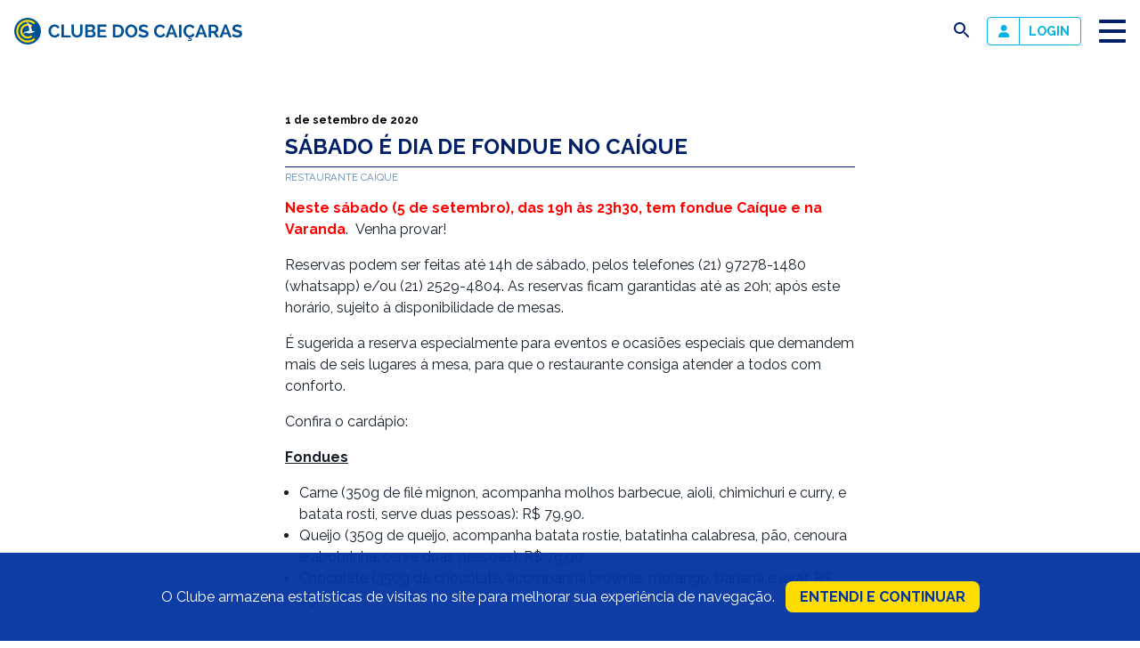

--- FILE ---
content_type: text/html; charset=UTF-8
request_url: https://caicaras.com.br/sabado-e-dia-de-fondue-no-caique/
body_size: 8791
content:
<!-- single-post.php -->
<!-- header.php -->

<!doctype html>
<html lang="pt-BR">

<head>
	<meta charset="UTF-8">
	<meta name="viewport" content="width=device-width, initial-scale=1">
	<meta name="description" content="Clube situado na Lagoa Rodrigo de Freitas com frente para Av. Epitácio Pessoa, é um dos mais tradicionais e bonitos do Rio de Janeiro">
    <meta property="twitter:card" content="summary_large_image">
    <meta name="twitter:card" content="summary_large_image">
    <meta itemprop="image" content="https://caicaras.com.br/wordpress/wp-content/themes/wp-caicaras/share.png">
    <meta property="og:image" content="https://caicaras.com.br/wordpress/wp-content/themes/wp-caicaras/share.png">
    <meta property="twitter:image" content="https://caicaras.com.br/wordpress/wp-content/themes/wp-caicaras/share.png">
	<link rel="icon" type="image/png" href="https://caicaras.com.br/wordpress/wp-content/themes/wp-caicaras/favicon.png">
	<title>Sábado é dia de fondue no Caíque &#8211; Clube dos Caiçaras</title>
<meta name='robots' content='max-image-preview:large' />
<link rel="alternate" type="application/rss+xml" title="Feed de comentários para Clube dos Caiçaras &raquo; Sábado é dia de fondue no Caíque" href="https://caicaras.com.br/sabado-e-dia-de-fondue-no-caique/feed/" />
<link rel="alternate" title="oEmbed (JSON)" type="application/json+oembed" href="https://caicaras.com.br/wp-json/oembed/1.0/embed?url=https%3A%2F%2Fcaicaras.com.br%2Fsabado-e-dia-de-fondue-no-caique%2F" />
<link rel="alternate" title="oEmbed (XML)" type="text/xml+oembed" href="https://caicaras.com.br/wp-json/oembed/1.0/embed?url=https%3A%2F%2Fcaicaras.com.br%2Fsabado-e-dia-de-fondue-no-caique%2F&#038;format=xml" />
<style id='wp-img-auto-sizes-contain-inline-css' type='text/css'>
img:is([sizes=auto i],[sizes^="auto," i]){contain-intrinsic-size:3000px 1500px}
/*# sourceURL=wp-img-auto-sizes-contain-inline-css */
</style>
<style id='wp-block-library-inline-css' type='text/css'>
:root{--wp-block-synced-color:#7a00df;--wp-block-synced-color--rgb:122,0,223;--wp-bound-block-color:var(--wp-block-synced-color);--wp-editor-canvas-background:#ddd;--wp-admin-theme-color:#007cba;--wp-admin-theme-color--rgb:0,124,186;--wp-admin-theme-color-darker-10:#006ba1;--wp-admin-theme-color-darker-10--rgb:0,107,160.5;--wp-admin-theme-color-darker-20:#005a87;--wp-admin-theme-color-darker-20--rgb:0,90,135;--wp-admin-border-width-focus:2px}@media (min-resolution:192dpi){:root{--wp-admin-border-width-focus:1.5px}}.wp-element-button{cursor:pointer}:root .has-very-light-gray-background-color{background-color:#eee}:root .has-very-dark-gray-background-color{background-color:#313131}:root .has-very-light-gray-color{color:#eee}:root .has-very-dark-gray-color{color:#313131}:root .has-vivid-green-cyan-to-vivid-cyan-blue-gradient-background{background:linear-gradient(135deg,#00d084,#0693e3)}:root .has-purple-crush-gradient-background{background:linear-gradient(135deg,#34e2e4,#4721fb 50%,#ab1dfe)}:root .has-hazy-dawn-gradient-background{background:linear-gradient(135deg,#faaca8,#dad0ec)}:root .has-subdued-olive-gradient-background{background:linear-gradient(135deg,#fafae1,#67a671)}:root .has-atomic-cream-gradient-background{background:linear-gradient(135deg,#fdd79a,#004a59)}:root .has-nightshade-gradient-background{background:linear-gradient(135deg,#330968,#31cdcf)}:root .has-midnight-gradient-background{background:linear-gradient(135deg,#020381,#2874fc)}:root{--wp--preset--font-size--normal:16px;--wp--preset--font-size--huge:42px}.has-regular-font-size{font-size:1em}.has-larger-font-size{font-size:2.625em}.has-normal-font-size{font-size:var(--wp--preset--font-size--normal)}.has-huge-font-size{font-size:var(--wp--preset--font-size--huge)}.has-text-align-center{text-align:center}.has-text-align-left{text-align:left}.has-text-align-right{text-align:right}.has-fit-text{white-space:nowrap!important}#end-resizable-editor-section{display:none}.aligncenter{clear:both}.items-justified-left{justify-content:flex-start}.items-justified-center{justify-content:center}.items-justified-right{justify-content:flex-end}.items-justified-space-between{justify-content:space-between}.screen-reader-text{border:0;clip-path:inset(50%);height:1px;margin:-1px;overflow:hidden;padding:0;position:absolute;width:1px;word-wrap:normal!important}.screen-reader-text:focus{background-color:#ddd;clip-path:none;color:#444;display:block;font-size:1em;height:auto;left:5px;line-height:normal;padding:15px 23px 14px;text-decoration:none;top:5px;width:auto;z-index:100000}html :where(.has-border-color){border-style:solid}html :where([style*=border-top-color]){border-top-style:solid}html :where([style*=border-right-color]){border-right-style:solid}html :where([style*=border-bottom-color]){border-bottom-style:solid}html :where([style*=border-left-color]){border-left-style:solid}html :where([style*=border-width]){border-style:solid}html :where([style*=border-top-width]){border-top-style:solid}html :where([style*=border-right-width]){border-right-style:solid}html :where([style*=border-bottom-width]){border-bottom-style:solid}html :where([style*=border-left-width]){border-left-style:solid}html :where(img[class*=wp-image-]){height:auto;max-width:100%}:where(figure){margin:0 0 1em}html :where(.is-position-sticky){--wp-admin--admin-bar--position-offset:var(--wp-admin--admin-bar--height,0px)}@media screen and (max-width:600px){html :where(.is-position-sticky){--wp-admin--admin-bar--position-offset:0px}}

/*# sourceURL=wp-block-library-inline-css */
</style><style id='global-styles-inline-css' type='text/css'>
:root{--wp--preset--aspect-ratio--square: 1;--wp--preset--aspect-ratio--4-3: 4/3;--wp--preset--aspect-ratio--3-4: 3/4;--wp--preset--aspect-ratio--3-2: 3/2;--wp--preset--aspect-ratio--2-3: 2/3;--wp--preset--aspect-ratio--16-9: 16/9;--wp--preset--aspect-ratio--9-16: 9/16;--wp--preset--color--black: #000000;--wp--preset--color--cyan-bluish-gray: #abb8c3;--wp--preset--color--white: #ffffff;--wp--preset--color--pale-pink: #f78da7;--wp--preset--color--vivid-red: #cf2e2e;--wp--preset--color--luminous-vivid-orange: #ff6900;--wp--preset--color--luminous-vivid-amber: #fcb900;--wp--preset--color--light-green-cyan: #7bdcb5;--wp--preset--color--vivid-green-cyan: #00d084;--wp--preset--color--pale-cyan-blue: #8ed1fc;--wp--preset--color--vivid-cyan-blue: #0693e3;--wp--preset--color--vivid-purple: #9b51e0;--wp--preset--gradient--vivid-cyan-blue-to-vivid-purple: linear-gradient(135deg,rgb(6,147,227) 0%,rgb(155,81,224) 100%);--wp--preset--gradient--light-green-cyan-to-vivid-green-cyan: linear-gradient(135deg,rgb(122,220,180) 0%,rgb(0,208,130) 100%);--wp--preset--gradient--luminous-vivid-amber-to-luminous-vivid-orange: linear-gradient(135deg,rgb(252,185,0) 0%,rgb(255,105,0) 100%);--wp--preset--gradient--luminous-vivid-orange-to-vivid-red: linear-gradient(135deg,rgb(255,105,0) 0%,rgb(207,46,46) 100%);--wp--preset--gradient--very-light-gray-to-cyan-bluish-gray: linear-gradient(135deg,rgb(238,238,238) 0%,rgb(169,184,195) 100%);--wp--preset--gradient--cool-to-warm-spectrum: linear-gradient(135deg,rgb(74,234,220) 0%,rgb(151,120,209) 20%,rgb(207,42,186) 40%,rgb(238,44,130) 60%,rgb(251,105,98) 80%,rgb(254,248,76) 100%);--wp--preset--gradient--blush-light-purple: linear-gradient(135deg,rgb(255,206,236) 0%,rgb(152,150,240) 100%);--wp--preset--gradient--blush-bordeaux: linear-gradient(135deg,rgb(254,205,165) 0%,rgb(254,45,45) 50%,rgb(107,0,62) 100%);--wp--preset--gradient--luminous-dusk: linear-gradient(135deg,rgb(255,203,112) 0%,rgb(199,81,192) 50%,rgb(65,88,208) 100%);--wp--preset--gradient--pale-ocean: linear-gradient(135deg,rgb(255,245,203) 0%,rgb(182,227,212) 50%,rgb(51,167,181) 100%);--wp--preset--gradient--electric-grass: linear-gradient(135deg,rgb(202,248,128) 0%,rgb(113,206,126) 100%);--wp--preset--gradient--midnight: linear-gradient(135deg,rgb(2,3,129) 0%,rgb(40,116,252) 100%);--wp--preset--font-size--small: 13px;--wp--preset--font-size--medium: 20px;--wp--preset--font-size--large: 36px;--wp--preset--font-size--x-large: 42px;--wp--preset--spacing--20: 0.44rem;--wp--preset--spacing--30: 0.67rem;--wp--preset--spacing--40: 1rem;--wp--preset--spacing--50: 1.5rem;--wp--preset--spacing--60: 2.25rem;--wp--preset--spacing--70: 3.38rem;--wp--preset--spacing--80: 5.06rem;--wp--preset--shadow--natural: 6px 6px 9px rgba(0, 0, 0, 0.2);--wp--preset--shadow--deep: 12px 12px 50px rgba(0, 0, 0, 0.4);--wp--preset--shadow--sharp: 6px 6px 0px rgba(0, 0, 0, 0.2);--wp--preset--shadow--outlined: 6px 6px 0px -3px rgb(255, 255, 255), 6px 6px rgb(0, 0, 0);--wp--preset--shadow--crisp: 6px 6px 0px rgb(0, 0, 0);}:where(.is-layout-flex){gap: 0.5em;}:where(.is-layout-grid){gap: 0.5em;}body .is-layout-flex{display: flex;}.is-layout-flex{flex-wrap: wrap;align-items: center;}.is-layout-flex > :is(*, div){margin: 0;}body .is-layout-grid{display: grid;}.is-layout-grid > :is(*, div){margin: 0;}:where(.wp-block-columns.is-layout-flex){gap: 2em;}:where(.wp-block-columns.is-layout-grid){gap: 2em;}:where(.wp-block-post-template.is-layout-flex){gap: 1.25em;}:where(.wp-block-post-template.is-layout-grid){gap: 1.25em;}.has-black-color{color: var(--wp--preset--color--black) !important;}.has-cyan-bluish-gray-color{color: var(--wp--preset--color--cyan-bluish-gray) !important;}.has-white-color{color: var(--wp--preset--color--white) !important;}.has-pale-pink-color{color: var(--wp--preset--color--pale-pink) !important;}.has-vivid-red-color{color: var(--wp--preset--color--vivid-red) !important;}.has-luminous-vivid-orange-color{color: var(--wp--preset--color--luminous-vivid-orange) !important;}.has-luminous-vivid-amber-color{color: var(--wp--preset--color--luminous-vivid-amber) !important;}.has-light-green-cyan-color{color: var(--wp--preset--color--light-green-cyan) !important;}.has-vivid-green-cyan-color{color: var(--wp--preset--color--vivid-green-cyan) !important;}.has-pale-cyan-blue-color{color: var(--wp--preset--color--pale-cyan-blue) !important;}.has-vivid-cyan-blue-color{color: var(--wp--preset--color--vivid-cyan-blue) !important;}.has-vivid-purple-color{color: var(--wp--preset--color--vivid-purple) !important;}.has-black-background-color{background-color: var(--wp--preset--color--black) !important;}.has-cyan-bluish-gray-background-color{background-color: var(--wp--preset--color--cyan-bluish-gray) !important;}.has-white-background-color{background-color: var(--wp--preset--color--white) !important;}.has-pale-pink-background-color{background-color: var(--wp--preset--color--pale-pink) !important;}.has-vivid-red-background-color{background-color: var(--wp--preset--color--vivid-red) !important;}.has-luminous-vivid-orange-background-color{background-color: var(--wp--preset--color--luminous-vivid-orange) !important;}.has-luminous-vivid-amber-background-color{background-color: var(--wp--preset--color--luminous-vivid-amber) !important;}.has-light-green-cyan-background-color{background-color: var(--wp--preset--color--light-green-cyan) !important;}.has-vivid-green-cyan-background-color{background-color: var(--wp--preset--color--vivid-green-cyan) !important;}.has-pale-cyan-blue-background-color{background-color: var(--wp--preset--color--pale-cyan-blue) !important;}.has-vivid-cyan-blue-background-color{background-color: var(--wp--preset--color--vivid-cyan-blue) !important;}.has-vivid-purple-background-color{background-color: var(--wp--preset--color--vivid-purple) !important;}.has-black-border-color{border-color: var(--wp--preset--color--black) !important;}.has-cyan-bluish-gray-border-color{border-color: var(--wp--preset--color--cyan-bluish-gray) !important;}.has-white-border-color{border-color: var(--wp--preset--color--white) !important;}.has-pale-pink-border-color{border-color: var(--wp--preset--color--pale-pink) !important;}.has-vivid-red-border-color{border-color: var(--wp--preset--color--vivid-red) !important;}.has-luminous-vivid-orange-border-color{border-color: var(--wp--preset--color--luminous-vivid-orange) !important;}.has-luminous-vivid-amber-border-color{border-color: var(--wp--preset--color--luminous-vivid-amber) !important;}.has-light-green-cyan-border-color{border-color: var(--wp--preset--color--light-green-cyan) !important;}.has-vivid-green-cyan-border-color{border-color: var(--wp--preset--color--vivid-green-cyan) !important;}.has-pale-cyan-blue-border-color{border-color: var(--wp--preset--color--pale-cyan-blue) !important;}.has-vivid-cyan-blue-border-color{border-color: var(--wp--preset--color--vivid-cyan-blue) !important;}.has-vivid-purple-border-color{border-color: var(--wp--preset--color--vivid-purple) !important;}.has-vivid-cyan-blue-to-vivid-purple-gradient-background{background: var(--wp--preset--gradient--vivid-cyan-blue-to-vivid-purple) !important;}.has-light-green-cyan-to-vivid-green-cyan-gradient-background{background: var(--wp--preset--gradient--light-green-cyan-to-vivid-green-cyan) !important;}.has-luminous-vivid-amber-to-luminous-vivid-orange-gradient-background{background: var(--wp--preset--gradient--luminous-vivid-amber-to-luminous-vivid-orange) !important;}.has-luminous-vivid-orange-to-vivid-red-gradient-background{background: var(--wp--preset--gradient--luminous-vivid-orange-to-vivid-red) !important;}.has-very-light-gray-to-cyan-bluish-gray-gradient-background{background: var(--wp--preset--gradient--very-light-gray-to-cyan-bluish-gray) !important;}.has-cool-to-warm-spectrum-gradient-background{background: var(--wp--preset--gradient--cool-to-warm-spectrum) !important;}.has-blush-light-purple-gradient-background{background: var(--wp--preset--gradient--blush-light-purple) !important;}.has-blush-bordeaux-gradient-background{background: var(--wp--preset--gradient--blush-bordeaux) !important;}.has-luminous-dusk-gradient-background{background: var(--wp--preset--gradient--luminous-dusk) !important;}.has-pale-ocean-gradient-background{background: var(--wp--preset--gradient--pale-ocean) !important;}.has-electric-grass-gradient-background{background: var(--wp--preset--gradient--electric-grass) !important;}.has-midnight-gradient-background{background: var(--wp--preset--gradient--midnight) !important;}.has-small-font-size{font-size: var(--wp--preset--font-size--small) !important;}.has-medium-font-size{font-size: var(--wp--preset--font-size--medium) !important;}.has-large-font-size{font-size: var(--wp--preset--font-size--large) !important;}.has-x-large-font-size{font-size: var(--wp--preset--font-size--x-large) !important;}
/*# sourceURL=global-styles-inline-css */
</style>

<style id='classic-theme-styles-inline-css' type='text/css'>
/*! This file is auto-generated */
.wp-block-button__link{color:#fff;background-color:#32373c;border-radius:9999px;box-shadow:none;text-decoration:none;padding:calc(.667em + 2px) calc(1.333em + 2px);font-size:1.125em}.wp-block-file__button{background:#32373c;color:#fff;text-decoration:none}
/*# sourceURL=/wp-includes/css/classic-themes.min.css */
</style>
<link rel='stylesheet' id='contact-form-7-css' href='https://caicaras.com.br/wordpress/wp-content/plugins/contact-form-7/includes/css/styles.css?ver=6.1' type='text/css' media='all' />
<link rel='stylesheet' id='theme-style-css' href='https://caicaras.com.br/wordpress/wp-content/themes/wp-caicaras/style.css?v=1768499741&#038;ver=6.9' type='text/css' media='all' />
<script type="text/javascript" src="https://caicaras.com.br/wordpress/wp-includes/js/jquery/jquery.min.js?ver=3.7.1" id="jquery-core-js"></script>
<script type="text/javascript" src="https://caicaras.com.br/wordpress/wp-includes/js/jquery/jquery-migrate.min.js?ver=3.4.1" id="jquery-migrate-js"></script>
<link rel="https://api.w.org/" href="https://caicaras.com.br/wp-json/" /><link rel="alternate" title="JSON" type="application/json" href="https://caicaras.com.br/wp-json/wp/v2/posts/38826" /><link rel="EditURI" type="application/rsd+xml" title="RSD" href="https://caicaras.com.br/wordpress/xmlrpc.php?rsd" />
<meta name="generator" content="WordPress 6.9" />
<link rel="canonical" href="https://caicaras.com.br/sabado-e-dia-de-fondue-no-caique/" />
<link rel='shortlink' href='https://caicaras.com.br/?p=38826' />
	<!-- Global site tag (gtag.js) - Google Analytics -->
	<script async src="https://www.googletagmanager.com/gtag/js?id=G-ZZ8860KX48"></script>
	<script>
	  window.dataLayer = window.dataLayer || [];
	  function gtag(){dataLayer.push(arguments);}
	  gtag('js', new Date());

	  gtag('config', 'G-ZZ8860KX48');
	</script>
</head>

<body class="wp-singular post-template-default single single-post postid-38826 single-format-standard wp-theme-wp-caicaras">
    
    <header id="siteTopo">
        <div class="site-header-wrapper">
            <h1 class="pr-16">
                <a href="https://caicaras.com.br">
                    <picture>
                        <source media="(max-width:500px)" srcset="https://caicaras.com.br/wordpress/wp-content/uploads/2022/05/logo-mobile.svg">
                        <img src="https://caicaras.com.br/wordpress/wp-content/uploads/2022/05/logo-desktop.svg" alt="logo">
                    </picture>
                </a>
    
                <span class="sr-only">
                    Clube dos Caiçaras                </span>
            </h1>
            <div id="searchForm">
                <form role="search" method="get" class="search-form" action="https://caicaras.com.br/">
    <div class="form-combo">
        <input type="search" value="" name="s" />
        <button class="btn bg-ciano color-branco">
            OK
        </button>
    </div>
</form>            </div>
            <nav class="menu-container"><ul id="menuPrincipal" class="menu"><li id="menu-item-46695" class="menu-item menu-item-type-post_type menu-item-object-page menu-item-home menu-item-46695"><a href="https://caicaras.com.br/">Home</a></li>
<li id="menu-item-44866" class="menu-item menu-item-type-custom menu-item-object-custom menu-item-has-children menu-item-44866"><a href="http://none">Clube</a>
<ul class="sub-menu">
	<li id="menu-item-54767" class="menu-item menu-item-type-post_type menu-item-object-page menu-item-54767"><a href="https://caicaras.com.br/conselho-diretor/">Conselho Diretor</a></li>
	<li id="menu-item-44867" class="menu-item menu-item-type-post_type menu-item-object-page menu-item-44867"><a href="https://caicaras.com.br/convenios/">Convênios</a></li>
	<li id="menu-item-56165" class="menu-item menu-item-type-post_type menu-item-object-page menu-item-56165"><a href="https://caicaras.com.br/editais/">Editais</a></li>
	<li id="menu-item-44873" class="menu-item menu-item-type-post_type menu-item-object-page menu-item-44873"><a href="https://caicaras.com.br/historia/">História</a></li>
	<li id="menu-item-44871" class="menu-item menu-item-type-post_type menu-item-object-page menu-item-44871"><a href="https://caicaras.com.br/icas/">ICAS</a></li>
	<li id="menu-item-46629" class="menu-item menu-item-type-post_type menu-item-object-page menu-item-46629"><a href="https://caicaras.com.br/regulamentos/">Regulamentos</a></li>
	<li id="menu-item-44872" class="menu-item menu-item-type-post_type menu-item-object-page menu-item-44872"><a href="https://caicaras.com.br/responsabilidade-socioambiental/">Responsabilidade socioambiental</a></li>
	<li id="menu-item-44868" class="menu-item menu-item-type-post_type menu-item-object-page menu-item-44868"><a href="https://caicaras.com.br/titulos/">Títulos</a></li>
</ul>
</li>
<li id="menu-item-44977" class="menu-item menu-item-type-post_type menu-item-object-page menu-item-44977"><a href="https://caicaras.com.br/areas-do-clube/">Áreas do clube</a></li>
<li id="menu-item-61" class="menu-item menu-item-type-post_type_archive menu-item-object-esportes menu-item-has-children menu-item-61"><a href="https://caicaras.com.br/esportes/">Esportes</a>
<ul class="sub-menu">
	<li id="menu-item-48571" class="menu-item menu-item-type-taxonomy menu-item-object-pratica menu-item-48571"><a href="https://caicaras.com.br/pratica/atividades-livres/">Atividades Livres</a></li>
	<li id="menu-item-46762" class="menu-item menu-item-type-taxonomy menu-item-object-pratica menu-item-46762"><a href="https://caicaras.com.br/pratica/aulas-em-areia/">Aulas em areia</a></li>
	<li id="menu-item-46761" class="menu-item menu-item-type-taxonomy menu-item-object-pratica menu-item-46761"><a href="https://caicaras.com.br/pratica/aulas-de-vela/">Aulas de vela</a></li>
	<li id="menu-item-46764" class="menu-item menu-item-type-taxonomy menu-item-object-pratica menu-item-46764"><a href="https://caicaras.com.br/pratica/aulas-na-piscina/">Aulas na piscina</a></li>
	<li id="menu-item-46760" class="menu-item menu-item-type-taxonomy menu-item-object-pratica menu-item-46760"><a href="https://caicaras.com.br/pratica/aulas-em-quadras-e-campos/">Aulas em quadras e campos</a></li>
	<li id="menu-item-46763" class="menu-item menu-item-type-taxonomy menu-item-object-pratica menu-item-46763"><a href="https://caicaras.com.br/pratica/aulas-em-sala/">Aulas em sala</a></li>
	<li id="menu-item-45241" class="menu-item menu-item-type-taxonomy menu-item-object-pratica menu-item-45241"><a href="https://caicaras.com.br/pratica/equipes-esportivas/">Equipes esportivas</a></li>
	<li id="menu-item-44979" class="menu-item menu-item-type-taxonomy menu-item-object-pratica menu-item-44979"><a href="https://caicaras.com.br/pratica/espacos-esportivos/">Espaços esportivos</a></li>
</ul>
</li>
<li id="menu-item-66" class="menu-item menu-item-type-post_type_archive menu-item-object-servicos menu-item-66"><a href="https://caicaras.com.br/servicos/">Serviços</a></li>
<li id="menu-item-67" class="menu-item menu-item-type-post_type_archive menu-item-object-social menu-item-has-children menu-item-67"><a href="https://caicaras.com.br/social/">Atividades sociais</a>
<ul class="sub-menu">
	<li id="menu-item-46757" class="menu-item menu-item-type-taxonomy menu-item-object-publico menu-item-46757"><a href="https://caicaras.com.br/publico/adulto/">Adulto</a></li>
	<li id="menu-item-46756" class="menu-item menu-item-type-taxonomy menu-item-object-publico menu-item-46756"><a href="https://caicaras.com.br/publico/infantojuvenil/">Infantojuvenil</a></li>
</ul>
</li>
<li id="menu-item-68" class="menu-item menu-item-type-post_type_archive menu-item-object-locacoes menu-item-68"><a href="https://caicaras.com.br/locacoes/">Locações</a></li>
<li id="menu-item-44875" class="menu-item menu-item-type-post_type menu-item-object-page current_page_parent menu-item-44875"><a href="https://caicaras.com.br/noticias/">Notícias</a></li>
<li id="menu-item-53183" class="menu-item menu-item-type-custom menu-item-object-custom menu-item-has-children menu-item-53183"><a href="https://none">Contato</a>
<ul class="sub-menu">
	<li id="menu-item-53181" class="menu-item menu-item-type-post_type menu-item-object-page menu-item-53181"><a href="https://caicaras.com.br/contato/">Contatos</a></li>
	<li id="menu-item-44874" class="menu-item menu-item-type-post_type menu-item-object-page menu-item-44874"><a href="https://caicaras.com.br/faq/">Perguntas Frequentes</a></li>
</ul>
</li>
</ul></nav>            <button id="buscaBt">
                <span class="sr-only">busca</span>
                <i>
                    <svg xmlns="http://www.w3.org/2000/svg" height="24px" viewBox="0 0 24 24" width="24px" fill="#002169"><path d="M0 0h24v24H0z" fill="none"/><path d="M15.5 14h-.79l-.28-.27C15.41 12.59 16 11.11 16 9.5 16 5.91 13.09 3 9.5 3S3 5.91 3 9.5 5.91 16 9.5 16c1.61 0 3.09-.59 4.23-1.57l.27.28v.79l5 4.99L20.49 19l-4.99-5zm-6 0C7.01 14 5 11.99 5 9.5S7.01 5 9.5 5 14 7.01 14 9.5 11.99 14 9.5 14z"/></svg>
                </i>
            </button>
			<div class="login">
				<a href="https://caicaras.ascclub.com.br/" target="_blank" rel="noopener"><img class="alignnone size-full wp-image-44865" src="https://caicaras.com.br/wordpress/wp-content/uploads/2022/05/user.png" alt="" width="13" height="14" /><strong>Login</strong></a>			</div>
            <button id="menuBt" class="toggle-bt">
                <span class="stripes">
                    <span class="stripe stripe-top"></span>
                    <span class="stripe stripe-mid stripe-x1"></span>
                    <span class="stripe stripe-mid stripe-x2"></span>
                    <span class="stripe stripe-bot"></span>
                </span>
            </button>
        </div>
    </header>

<main class="pl-16 pr-16 mt-50">
    <article class="max640">
        <div class="the_date">
            1 de setembro de 2020        </div> 
        <h2 class="mb-0">
            Sábado é dia de fondue no Caíque        </h2>
        <div class="the_categories mb-16">
                                <a href="https://caicaras.com.br/category/servicos/restaurante-caique/" class="the_category">
                        Restaurante Caíque                    </a>
                    </div>
                <div class="the_content">
            <p><span style="color: #ff0000;"><strong>Neste sábado (5 de setembro), das 19h às 23h30, tem fondue Caíque e na Varanda</strong></span>.  Venha provar!</p>
<p>Reservas podem ser feitas até 14h de sábado, pelos telefones (21) 97278-1480 (whatsapp) e/ou (21) 2529-4804. As reservas ficam garantidas até as 20h; após este horário, sujeito à disponibilidade de mesas.</p>
<p>É sugerida a reserva especialmente para eventos e ocasiões especiais que demandem mais de seis lugares à mesa, para que o restaurante consiga atender a todos com conforto.</p>
<p>Confira o cardápio:</p>
<p><strong><u>Fondues</u></strong></p>
<ul>
<li>Carne (350g de filé mignon, acompanha molhos barbecue, aioli, chimichuri e curry, e batata rosti, serve duas pessoas): R$ 79,90.</li>
<li>Queijo (350g de queijo, acompanha batata rostie, batatinha calabresa, pão, cenoura e abobrinha, serve duas pessoas): R$ 79,90.</li>
<li>Chocolate (350g de chocolate, acompanha brownie, morango, banana e uva): R$ 63.</li>
</ul>
<p><a href="https://caicaras.com.br/wordpress/wp-content/uploads/2020/08/cardapio-fondue.jpg"><img fetchpriority="high" decoding="async" class="aligncenter size-full wp-image-38885" src="https://caicaras.com.br/wordpress/wp-content/uploads/2020/08/cardapio-fondue.jpg" alt="" width="602" height="862" /></a></p>
        </div>
    </article>
</main>
<div class="modal">
	<div class="modal-wrapper">
		<div class="modal-header">
			<h3></h3>
			<div class="modal-fechar"></div>
		</div>
		<div class="modal-body"></div>
	</div>
</div>
<footer id="siteRodape" class="bg-marinho">
    <div class="max768">
        <!-- <div class="newsletter"> -->
                    <!-- </div> -->
        <div class="redes-sociais">
                            <a href="https://www.facebook.com/clubedoscaicaras/" target="_blank">
                    <img src="https://caicaras.com.br/wordpress/wp-content/uploads/2022/05/redesocial-facebook.svg" alt="Facebook">
                </a>
                            <a href="https://www.instagram.com/clubedoscaicaras/" target="_blank">
                    <img src="https://caicaras.com.br/wordpress/wp-content/uploads/2022/05/redesocial-instagram.svg" alt="Instagram">
                </a>
                            <a href="mailto:contato@caicaras.com.br" target="_blank">
                    <img src="https://caicaras.com.br/wordpress/wp-content/uploads/2022/06/email-branco.svg" alt="E-mail">
                </a>
                            <a href="https://api.whatsapp.com/send?phone=5521964582481" target="_blank">
                    <img src="https://caicaras.com.br/wordpress/wp-content/uploads/2022/06/whatsapp-branco.svg" alt="WhatsApp">
                </a>
                    </div>
        <address>
            <p style="text-align: center;"><strong>Clube dos Caiçaras</strong><br />
Avenida Epitácio Pessoa, s/n - Lagoa<br />
Rio de Janeiro • CEP 22471-002<br />
(21) 2529-4800 • 33.597.550/0001-99</p>
        </address>
    </div>
    <figure class="rodape-grafismo grafismo-esquerdo">
        <img src="https://caicaras.com.br/wordpress/wp-content/uploads/2022/05/grafismo-esquerdo.svg" alt="imagem decorativa">
    </figure>
    <figure class="rodape-grafismo grafismo-direito">
        <img src="https://caicaras.com.br/wordpress/wp-content/uploads/2022/05/grafismo-direito.svg" alt="imagem decorativa">
    </figure>
</footer>


<div class="lgpd p-16">
	<p>O Clube armazena estatísticas de visitas no site para melhorar sua experiência de navegação. <a href="http://fechar">Entendi e continuar</a></p>
</div>


<script type="speculationrules">
{"prefetch":[{"source":"document","where":{"and":[{"href_matches":"/*"},{"not":{"href_matches":["/wordpress/wp-*.php","/wordpress/wp-admin/*","/wordpress/wp-content/uploads/*","/wordpress/wp-content/*","/wordpress/wp-content/plugins/*","/wordpress/wp-content/themes/wp-caicaras/*","/*\\?(.+)"]}},{"not":{"selector_matches":"a[rel~=\"nofollow\"]"}},{"not":{"selector_matches":".no-prefetch, .no-prefetch a"}}]},"eagerness":"conservative"}]}
</script>
<script type="text/javascript" src="https://caicaras.com.br/wordpress/wp-includes/js/dist/hooks.min.js?ver=dd5603f07f9220ed27f1" id="wp-hooks-js"></script>
<script type="text/javascript" src="https://caicaras.com.br/wordpress/wp-includes/js/dist/i18n.min.js?ver=c26c3dc7bed366793375" id="wp-i18n-js"></script>
<script type="text/javascript" id="wp-i18n-js-after">
/* <![CDATA[ */
wp.i18n.setLocaleData( { 'text direction\u0004ltr': [ 'ltr' ] } );
//# sourceURL=wp-i18n-js-after
/* ]]> */
</script>
<script type="text/javascript" src="https://caicaras.com.br/wordpress/wp-content/plugins/contact-form-7/includes/swv/js/index.js?ver=6.1" id="swv-js"></script>
<script type="text/javascript" id="contact-form-7-js-translations">
/* <![CDATA[ */
( function( domain, translations ) {
	var localeData = translations.locale_data[ domain ] || translations.locale_data.messages;
	localeData[""].domain = domain;
	wp.i18n.setLocaleData( localeData, domain );
} )( "contact-form-7", {"translation-revision-date":"2025-05-19 13:41:20+0000","generator":"GlotPress\/4.0.1","domain":"messages","locale_data":{"messages":{"":{"domain":"messages","plural-forms":"nplurals=2; plural=n > 1;","lang":"pt_BR"},"Error:":["Erro:"]}},"comment":{"reference":"includes\/js\/index.js"}} );
//# sourceURL=contact-form-7-js-translations
/* ]]> */
</script>
<script type="text/javascript" id="contact-form-7-js-before">
/* <![CDATA[ */
var wpcf7 = {
    "api": {
        "root": "https:\/\/caicaras.com.br\/wp-json\/",
        "namespace": "contact-form-7\/v1"
    }
};
//# sourceURL=contact-form-7-js-before
/* ]]> */
</script>
<script type="text/javascript" src="https://caicaras.com.br/wordpress/wp-content/plugins/contact-form-7/includes/js/index.js?ver=6.1" id="contact-form-7-js"></script>
<script type="text/javascript" src="https://caicaras.com.br/wordpress/wp-content/themes/wp-caicaras/js/slick.js?ver=20151215" id="slick-js"></script>
<script type="text/javascript" src="https://caicaras.com.br/wordpress/wp-content/themes/wp-caicaras/js/app.js?v=1768499741&amp;ver=20151215" id="theme-scripts-js"></script>

</body>
</html>


--- FILE ---
content_type: application/x-javascript
request_url: https://caicaras.com.br/wordpress/wp-content/themes/wp-caicaras/js/app.js?v=1768499741&ver=20151215
body_size: 1573
content:
(function ($) {

    var windowHeight = $(window).outerHeight();
    var topoHeight = $('#siteTopo').outerHeight();
    var singleTemplateCarouselWidth = $('.single-template-carrossel').width();
    var singleTemplateCarouselHeight = singleTemplateCarouselWidth * .55;
	var htmlMarginTop = $('html').css('margin-top');
	
	if($('body').hasClass('logged-in')) {
		$('#siteTopo').css('top', htmlMarginTop);
	}

    $('main').css('padding-top', topoHeight);
    $('.atf').css('height', windowHeight - topoHeight);
    $('.single-template-carrossel').height(singleTemplateCarouselHeight);

//     $(window).on('scroll', function(){
//         var y = $(window).scrollTop();
//         if( y > windowHeight ) {
//             $('.barra-socios').addClass('inativo');
//         } else {
//             $('.barra-socios').removeClass('inativo');
//         }
//     });

    $('body').on('click',function(e){
        if(!$(e.target).is('#siteTopo .menu a')){
            $('.sub-menu').removeClass('ativo');
            $('.menu-item-has-children a').removeClass('ativo');
        }
		
		if(!$(e.target).hasClass('ponto-indicador')) {
            $('.ponto-info').removeClass('ativo');
        }
		
		if($(e.target).hasClass('toggle-bt') || $(e.target).hasClass('stripe')  || $(e.target).hasClass('stripes')) {
			$('#menuBt').toggleClass('ativo');
    	    $('.menu').toggleClass('ativo');
	        $('#searchForm').removeClass('ativo');
        } else {
			if($('#menuBt').hasClass('ativo') && !$(e.target).is('#siteTopo .menu a')) {
				$('#menuBt').removeClass('ativo');
				$('.menu').removeClass('ativo');
			}
		}
		
    });
	
// 	$('.gallery-item a').on('click', function(e){
// 		e.preventDefault();
// 		var url = $(this).attr('href');
// 		var imgScr = $(this).children('img').attr('src');
// 		var legenda = $(this).parent().next().text();
// 		var urlLastChar = url.substr(url.length - 1);
		
// 		if(urlLastChar === '/') {
// 			$('.modal-body').css('background-image', 'url("' + imgScr + '")');
// 			console.log(imgScr);
// 		} else {
// 			$('.modal-body').css('background-image', 'url("' + url + '")');
// 		}
// 		$('.modal').addClass('ativo');
// 		$('.modal').css('padding-bottom', '20px');
// 		$('.modal-header h3').text(legenda);
// 	});
    

 	$('.gallery a').on('click', function(e) {
		e.preventDefault();

		const images = [];
		const $gallery = $(this).closest('.gallery');
		const $modal = $('.modal');
		const $modalBody = $modal.find('.modal-body');

		$gallery.find('a').each(function() {
		  images.push($(this).attr('href'));
		});

		$modalBody.html('<div class="modal-carousel"></div>');
		const $carousel = $modalBody.find('.modal-carousel');

		images.forEach(src => {
		  $carousel.append(`<div><div class="slide-bg" style="background-image: url('${src}')"></div></div>`);
		});

		if ($carousel.hasClass('slick-initialized')) {
		  $carousel.slick('unslick');
		}

		$carousel.slick({ dots: true });

		const clickedIndex = $gallery.find('a').index(this);
		$carousel.slick('slickGoTo', clickedIndex);

		$modal.addClass('ativo modal-carousel-wrapper');
		$('body').addClass('modal-ativo');
	});
	
    $('a[href*="#"]').click(function (event) {
        if (
            location.pathname.replace(/^\//, '') == this.pathname.replace(/^\//, '') &&
            location.hostname == this.hostname) {
            var target = $(this.hash);
            target = target.length ? target : $('[name=' + this.hash.slice(1) + ']');
            if (target.length) {
                event.preventDefault();
                $('html, body').animate({
                    scrollTop: target.offset().top
                }, 750, function () {
                    var $target = $(target);
                    $target.focus();
                    if ($target.is(":focus")) {
                        return false;
                    } else {
                        $target.attr('tabindex', '-1');
                        $target.focus();
                    };
                });
            }
        }
    });

    $('.menu-item-has-children>a').on('click', function(e){
        e.preventDefault();
        $(this).toggleClass('ativo');
        $(this).parent().siblings().find('.sub-menu').removeClass('ativo');
        $(this).parent().siblings().find('a').removeClass('ativo');
        $(this).next().toggleClass('ativo');
    });

    $('#buscaBt').on('click', function(){
        $('#searchForm').toggleClass('ativo');
        $('#menuBt').removeClass('ativo');
        $('.menu').removeClass('ativo');
		$('input[type="search"]').focus();
    });

    $('.fechar-form').on('click', function(){
        $('#searchForm').removeClass('ativo');
    });
    
    $('.carrossel').slick({
        // autoplay: true,
        autoplaySpeed: 6000,
        // fade: true,
        cssEase: 'linear',
        arrows: false,
        dots: true
    });

    $('.accordion-trigger').on('click', function(){
        $(this).toggleClass('ativo');
    });

    $('.modal-trigger').on('click', function(){
        $('body').addClass('modal-ativo');
        $(this).next().addClass('ativo');
    });

    $('.seletor').on('click', function(){
        var slug = $(this).attr('data-seletor');
        var ponto = '[data-ponto="' + slug + '"]';
        $(this).toggleClass('ativo');
        $(ponto).toggleClass('ativo');
        $('.ponto-info').removeClass('ativo');
    });

    $('.ponto-indicador').on('click', function(){
        var slug = $(this).parent().attr('data-ponto');
        $(this)
            .next().toggleClass('ativo')
            .parent().siblings().find('.ponto-indicador').next().removeClass('ativo');
//         console.log(slug);
    });

    $('.modal-fechar').on('click', function(){
        $('body').removeClass('modal-ativo');
        $(this).closest('.modal').removeClass('ativo');
    });
    
    $("iframe[src*='youtube']").unwrap().wrap('<div class="video-wrapper">');
	
	$('.cat-menu > ul > li > a').each(function () {
		if($(this).parent().find('.children').length > 0) {
			$(this).wrap('<div></div>');
		$(this).after('<button class="cat-button"></button>');
		}
	});
	
	$('.cat-menu button').on('click', function () {
		$(this).parent().parent().toggleClass('ativo');
	});
	
	if(localStorage.getItem('lgpd') === 'true') {
		$('.lgpd').remove();
		console.log('jfdksljfsldk')
	}
	
	$('.lgpd a').on('click', function(e) {
		localStorage.setItem('lgpd', true);
		e.preventDefault();
		console.log(localStorage);
		$(this).parent().parent().addClass('inativo');
	})
	
	console.log(localStorage);
    
})(jQuery);
